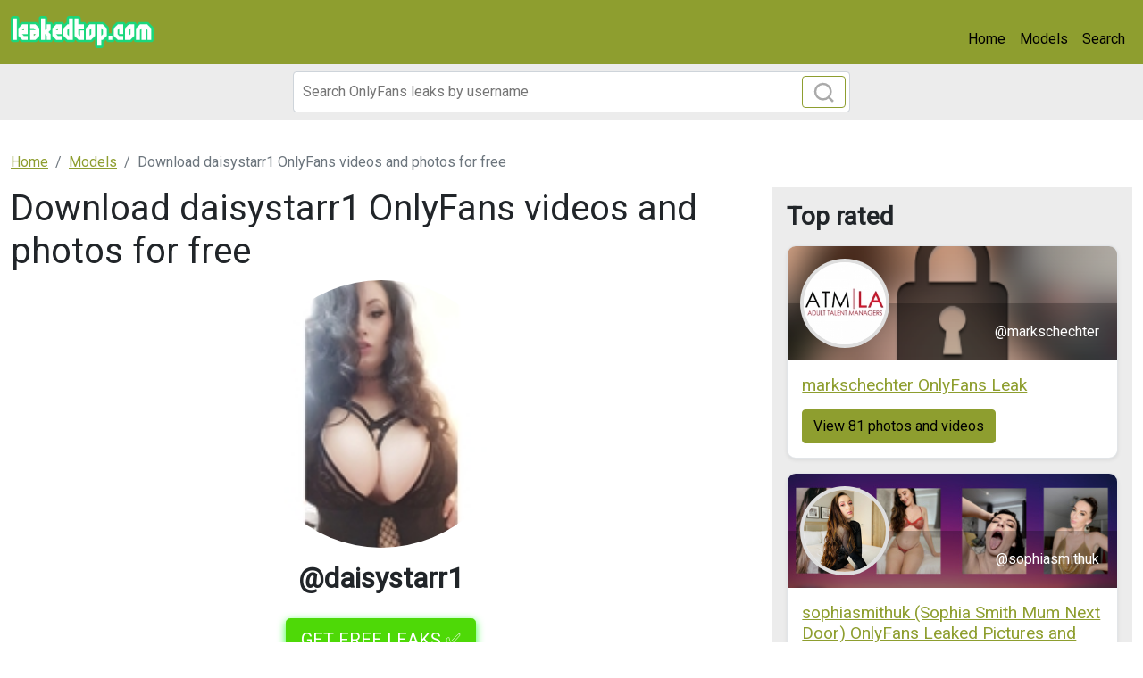

--- FILE ---
content_type: text/html; charset=UTF-8
request_url: https://leakedtop.com/leak/daisystarr1
body_size: 4143
content:
<!DOCTYPE html>
<html>
<head>
    <meta charset="utf-8">
    <meta http-equiv="X-UA-Compatible" content="IE=edge">

    
    <link type="application/opensearchdescription+xml" rel="search" href="/search.osdd"/>

    <script defer src="https://use.fontawesome.com/releases/v5.13.0/js/all.js"></script>
    <script type="text/javascript" src="https://cdn.jsdelivr.net/npm/lozad/dist/lozad.min.js"></script>
    <link href="https://fonts.googleapis.com/css?family=Roboto" rel="stylesheet">
    <link rel="stylesheet" href="/styles/style.css">

        <meta name="theme-color" content="#00aff0">
    <meta name="msapplication-navbutton-color" content="#00aff0">
    <meta name="apple-mobile-web-app-status-bar-style" content="#00aff0">

    <link rel="shortcut icon" href="/favicon.ico" type="image/x-icon">
    <link rel="icon" href="/favicon.ico" type="image/x-icon">

    <title>Download daisystarr1 OnlyFans videos and photos for free - leakedtop.com</title>
<meta name="description" content="Looking for daisystarr1 leaks? Our site provides you with fresh leaks of daisystarr1">
<meta name="viewport" content="width=device-width, minimum-scale=1, initial-scale=1">
<link rel="canonical" href="https://leakedtop.com/leak/daisystarr1">
<meta property="og:type" content="website">
<meta property="og:title" content="Download daisystarr1 OnlyFans videos and photos for free">
<meta property="og:description" content="Looking for daisystarr1 leaks? Our site provides you with fresh leaks of daisystarr1">
<meta property="og:site_name" content="leakedtop.com">
<meta property="og:image" content="https://leakedtop.com/images/daisystarr1/daisystarr1_avatar.png">
<meta property="og:url" content="https://leakedtop.com/leak/daisystarr1">
<link rel="amphtml" href="https://leakedtop.com/amp/leak/daisystarr1">

        </head>
<body>
<nav class="navbar navbar-expand-lg text-dynamic bg-primary">
    <div class="container-fluid">
        <a class="navbar-brand" href="/">
                            <img src="/img/logo.png" alt="leakedtop.com Logo" width="160px">
                    </a>
                <button class="navbar-toggler" type="button" data-bs-toggle="collapse" data-bs-target="#navbarSupportedContent" aria-controls="navbarSupportedContent" aria-expanded="false" aria-label="Toggle navigation">
            <span class="navbar-toggler-icon"></span>
        </button>
        <div class="collapse navbar-collapse" id="navbarSupportedContent">
            <ul class="navbar-nav ms-auto mb-2 mb-lg-0">
                <li class="nav-item">
                    <a class="nav-link active text-dynamic" aria-current="page" href="/">Home</a>
                </li>
                <li class="nav-item">
                    <a class="nav-link text-dynamic" href="/leaks">Models</a>
                </li>
                <li class="nav-item">
                    <a class="nav-link text-dynamic" href="/">Search</a>
                </li>
            </ul>
        </div>
            </div>
</nav>


<div class="col-12" style="background-color: #ececec">
    <div class="justify-content-center">
        <div class="col-12 offset-md-3 col-md-6 offset-lg-3 col-lg-6 mobile-w100 p-1 mb-1">
            <form class="search-form form-inline m-1 d-flex position-relative" method="post" action="/search">
                <input class="form-control search-input" type="search" aria-label="Search" name="query" placeholder="Search OnlyFans leaks by username" required="" value="">
                <button class="btn btn-outline-primary position-absolute" type="submit">
                    <svg class="search-icon" width="23" height="23" viewBox="0 0 23 23" fill="none" xmlns="http://www.w3.org/2000/svg">
                        <circle cx="10.6957" cy="10.6957" r="8.69565" stroke="#AAAAAA" stroke-width="2.5"></circle>
                        <path d="M16.7826 16.7826L22 22" stroke="#AAAAAA" stroke-width="2.5"></path>
                    </svg>
                </button>
            </form>
        </div>
    </div>
</div>

<div class="container py-3">
    <div class="col-xs-12">
            <nav aria-label="breadcrumb">
        <ol class="breadcrumb mb-3 ">
                                                <li class="breadcrumb-item active">
                        <a href="/" class="text-info">
                            <span>Home</span>
                        </a>
                    </li>
                                                                <li class="breadcrumb-item active">
                        <a href="/leaks" class="text-info">
                            <span>Models</span>
                        </a>
                    </li>
                                                                <li class="breadcrumb-item active">
                        <span>Download daisystarr1 OnlyFans videos and photos for free 

</span>
                    </li>
                                    </ol>
    </nav>
    </div>
    <div class="col-xs-12">
            <div class="row justify-content-center">
    <div class="col-md-8">
        <h1><span>Download daisystarr1 OnlyFans videos and photos for free 

</span></h1>
        <div class="entry-content">
                            <img style="display:block;margin:0 auto; border-radius: 50%; max-width: 300px;max-height:300px;object-fit:cover;width: 100%;margin-bottom: 40px;"
                     src="https://leakedtop.com/images/daisystarr1/daisystarr1_avatar.png"
                     alt="Download daisystarr1 leaks onlyfans leaked">
                        <h2 style="display: block;font-weight: bold;margin-top: -25px;margin-bottom: 10px;text-align: center;">
                @daisystarr1</h2>
            <div class="text-center">
                <a href="https://xnlyfanx.com/?username=daisystarr1&amp;site=leakedtop.com&amp;download=true" class="btn btn-primary btn-lg text-uppercase my-3 "
                   style="color: #fff;background-color: #4ed907;border-color: #4ed907;box-shadow: 0px 3px 10px #37ff3d;font-size: 20px;">GET FREE
                    LEAKS ✅</a>
            </div>
            <div style="text-align: center" class="my-3">
    <a style="text-decoration:none;" href="https://www.addtoany.com/share#url=https%3A%2F%2Fleakedtop.com%2Fleak%2Fdaisystarr1&amp;title=" target="_blank">
                    <img src="https://static.addtoany.com/buttons/a2a.svg" width="32" height="32" style="background-color:royalblue">
            </a>
    <a style="text-decoration:none;" href="https://www.addtoany.com/add_to/facebook?linkurl=https%3A%2F%2Fleakedtop.com%2Fleak%2Fdaisystarr1&amp;linkname=" target="_blank">
                    <img src="https://static.addtoany.com/buttons/facebook.svg" width="32" height="32" style="background-color:#1877f2">
            </a>
    <a style="text-decoration:none;" href="https://www.addtoany.com/add_to/twitter?linkurl=https%3A%2F%2Fleakedtop.com%2Fleak%2Fdaisystarr1&amp;linkname=" target="_blank">
                    <img src="https://static.addtoany.com/buttons/twitter.svg" width="32" height="32" style="background-color:rgb(29, 155, 240)">
            </a>
    <a style="text-decoration:none;" href="https://www.addtoany.com/add_to/pinterest?linkurl=https%3A%2F%2Fleakedtop.com%2Fleak%2Fdaisystarr1&amp;linkname=" target="_blank">
                    <img src="https://static.addtoany.com/buttons/pinterest.svg" width="32" height="32" style="background-color:rgb(189, 8, 28)">
            </a>
    <a style="text-decoration:none;" href="https://www.addtoany.com/add_to/whatsapp?linkurl=https%3A%2F%2Fleakedtop.com%2Fleak%2Fdaisystarr1&amp;linkname=" target="_blank">
                    <img src="https://static.addtoany.com/buttons/whatsapp.svg" width="32" height="32" style="background-color:rgb(18, 175, 10)">
            </a>
    <a style="text-decoration:none;" href="https://www.addtoany.com/add_to/telegram?linkurl=https%3A%2F%2Fleakedtop.com%2Fleak%2Fdaisystarr1&amp;linkname=" target="_blank">
                    <img src="https://static.addtoany.com/buttons/telegram.svg" width="32" height="32" style="background-color:rgb(44, 165, 224)">
            </a>
    <a style="text-decoration:none;" href="https://www.addtoany.com/add_to/reddit?linkurl=https%3A%2F%2Fleakedtop.com%2Fleak%2Fdaisystarr1&amp;linkname=" target="_blank">
                    <img src="https://static.addtoany.com/buttons/reddit.svg" width="32" height="32" style="background-color:rgb(255, 69, 0)">
            </a>
    <a style="text-decoration:none;" href="https://www.addtoany.com/add_to/blogger?linkurl=https%3A%2F%2Fleakedtop.com%2Fleak%2Fdaisystarr1&amp;linkname=" target="_blank">
                    <img src="https://static.addtoany.com/buttons/blogger.svg" width="32" height="32" style="background-color:rgb(253, 163, 82)">
            </a>
    <a style="text-decoration:none;" href="https://www.addtoany.com/add_to/tumblr?linkurl=https%3A%2F%2Fleakedtop.com%2Fleak%2Fdaisystarr1&amp;linkname=" target="_blank">
                    <img src="https://static.addtoany.com/buttons/tumblr.svg" width="32" height="32" style="background-color:rgb(53, 70, 92)">
            </a>
    <a style="text-decoration:none;" href="https://www.addtoany.com/add_to/wordpress?linkurl=https%3A%2F%2Fleakedtop.com%2Fleak%2Fdaisystarr1&amp;linkname=" target="_blank">
                    <img src="https://static.addtoany.com/buttons/wordpress.svg" width="32" height="32" style="background-color:rgb(70, 70, 70)">
            </a>
    <a style="text-decoration:none;" href="https://www.addtoany.com/add_to/copy_link?linkurl=https%3A%2F%2Fleakedtop.com%2Fleak%2Fdaisystarr1&amp;linkname=" target="_blank">
                    <img src="https://static.addtoany.com/buttons/link.svg" width="32" height="32" style="background-color:rgb(1, 102, 255)">
            </a>
</div>
            <p>
                daisystarr1 OnlyFans leaks. You can download or preview 182 photos
                and 44
                videos. Last hour more than 145 views daisystarr1 leaked
                content. Looking for daisystarr1 leaks? Our site provides you with fresh leaks of daisystarr1 

</p>
            <h2>How to download daisystarr1 OnlyFans Leaks</h2>
            <p>
                daisystarr1 OnlyFans leaked content is available on signle click on the button below. Verify
                that you are
                a human and download daisystarr1 leaked 651 photos and 1330 videos for free.
            </p>
            <div class="text-center">
                <a href="https://xnlyfanx.com/?username=daisystarr1&amp;site=leakedtop.com&amp;download=true" class="btn btn-primary btn-lg text-uppercase my-3 "
                   style="color: #fff;background-color: #4ed907;border-color: #4ed907;box-shadow: 0px 3px 10px #37ff3d;font-size: 20px;">GET FREE
                    LEAKS ✅</a>
            </div>

            <h2>daisystarr1 latest searches:</h2>
            <ul>
                <li>daisystarr1 onlyfans leaked</li>
                <li>Download daisystarr1 leaks</li>
                <li>daisystarr1 leaked</li>
                <li>daisystarr1 nudes onlyfans</li>
                                    <li>daisystarr1 OnlyFans Leaked Photos and Videos </li>
                                    <li>Onlyfans leaked daisystarr1 </li>
                                    <li>Download daisystarr1 OnlyFans content for free </li>
                                    <li>daisystarr1 OnlyFans Leaked </li>
                                    <li>daisystarr1 (Daisy Starr) OnlyFans Leaked Pictures &amp; Videos </li>
                                    <li>daisystarr1 OnlyFans Leaked Photos and Videos </li>
                                    <li>daisystarr1 (Daisy Starr) OnlyFans Leaked Pictures and Videos </li>
                                    <li>Download daisystarr1 OnlyFans content for free </li>
                                    <li>daisystarr1 OnlyFans Leak </li>
                                    <li>Download daisystarr1 OnlyFans content for free </li>
                                    <li>daisystarr1 (Daisy Starr) OnlyFans Leaked Pictures &amp; Videos </li>
                            </ul>
            <div class="related-posts d-none d-sm-block">
                <h3>Most similar to daisystarr1</h3>
                <div class="row">
                                            <div class="col-12 col-md-6 col-lg-6 mb-3">
                            <div class="of-card shadow-sm" style="background-color: #fff">
    <div class="of-user">
        <a href="/leak/markschechter-leaked-content">
            <div class="of-user__cover-wrapper">
                <img src="https://leakedtop.com/images/markschechter/markschechter_header.png" alt="Header of markschechter" class="of-user__cover"></div>
            <div class="of-user__content">
                <div class="of-user__avatar">
                    <span class="g-avatar m-border-line online_status_class m-w150 text-center">
                        <img src="https://leakedtop.com/images/markschechter/markschechter_avatar.png" alt="markschechter OnlyFans Leak 

 profile picture">
                    </span>
                </div>
                <div class="b-username-row">
                    <div class="b-username m-like-link">
                        <div class="g-user-username">@markschechter</div>
                    </div>
                </div>
            </div>
        </a>
    </div>
    <div class="of-user__body p-3">
        <a href="/leak/markschechter-leaked-content">
            <h2 class="of-card-description mb-3">markschechter OnlyFans Leak 

</h2>
            <span class="btn btn-primary">View 81 photos and videos</span>
        </a>
    </div>
</div>

                        </div>
                                            <div class="col-12 col-md-6 col-lg-6 mb-3">
                            <div class="of-card shadow-sm" style="background-color: #fff">
    <div class="of-user">
        <a href="/leak/rupposki-free-content">
            <div class="of-user__cover-wrapper">
                <img src="https://leakedtop.com/images/rupposki/rupposki_header.png" alt="Header of rupposki" class="of-user__cover"></div>
            <div class="of-user__content">
                <div class="of-user__avatar">
                    <span class="g-avatar m-border-line online_status_class m-w150 text-center">
                        <img src="https://leakedtop.com/images/rupposki/rupposki_avatar.png" alt="rupposki OnlyFans Leaks 

 profile picture">
                    </span>
                </div>
                <div class="b-username-row">
                    <div class="b-username m-like-link">
                        <div class="g-user-username">@rupposki</div>
                    </div>
                </div>
            </div>
        </a>
    </div>
    <div class="of-user__body p-3">
        <a href="/leak/rupposki-free-content">
            <h2 class="of-card-description mb-3">rupposki OnlyFans Leaks 

</h2>
            <span class="btn btn-primary">View 81 photos and videos</span>
        </a>
    </div>
</div>

                        </div>
                                            <div class="col-12 col-md-6 col-lg-6 mb-3">
                            <div class="of-card shadow-sm" style="background-color: #fff">
    <div class="of-user">
        <a href="/leak/jbproductions18-downloads">
            <div class="of-user__cover-wrapper">
                <img src="https://leakedtop.com/images/jbproductions18/jbproductions18_header.png" alt="Header of jbproductions18" class="of-user__cover"></div>
            <div class="of-user__content">
                <div class="of-user__avatar">
                    <span class="g-avatar m-border-line online_status_class m-w150 text-center">
                        <img src="https://leakedtop.com/images/jbproductions18/jbproductions18_avatar.png" alt="Free access to jbproductions18 Leaks OnlyFans 

 profile picture">
                    </span>
                </div>
                <div class="b-username-row">
                    <div class="b-username m-like-link">
                        <div class="g-user-username">@jbproductions18</div>
                    </div>
                </div>
            </div>
        </a>
    </div>
    <div class="of-user__body p-3">
        <a href="/leak/jbproductions18-downloads">
            <h2 class="of-card-description mb-3">Free access to jbproductions18 Leaks OnlyFans 

</h2>
            <span class="btn btn-primary">View 81 photos and videos</span>
        </a>
    </div>
</div>

                        </div>
                                            <div class="col-12 col-md-6 col-lg-6 mb-3">
                            <div class="of-card shadow-sm" style="background-color: #fff">
    <div class="of-user">
        <a href="/leak/vansleazy-leaked-photos">
            <div class="of-user__cover-wrapper">
                <img src="https://leakedtop.com/images/vansleazy/vansleazy_header.png" alt="Header of vansleazy" class="of-user__cover"></div>
            <div class="of-user__content">
                <div class="of-user__avatar">
                    <span class="g-avatar m-border-line online_status_class m-w150 text-center">
                        <img src="https://leakedtop.com/images/vansleazy/vansleazy_avatar.png" alt="Sleazy (@vansleazy) Leaked OnlyFans 

 profile picture">
                    </span>
                </div>
                <div class="b-username-row">
                    <div class="b-username m-like-link">
                        <div class="g-user-username">@vansleazy</div>
                    </div>
                </div>
            </div>
        </a>
    </div>
    <div class="of-user__body p-3">
        <a href="/leak/vansleazy-leaked-photos">
            <h2 class="of-card-description mb-3">Sleazy (@vansleazy) Leaked OnlyFans 

</h2>
            <span class="btn btn-primary">View 81 photos and videos</span>
        </a>
    </div>
</div>

                        </div>
                                            <div class="col-12 col-md-6 col-lg-6 mb-3">
                            <div class="of-card shadow-sm" style="background-color: #fff">
    <div class="of-user">
        <a href="/leak/bigfriscokid-free-content">
            <div class="of-user__cover-wrapper">
                <img src="https://leakedtop.com/images/bigfriscokid/bigfriscokid_header.png" alt="Header of bigfriscokid" class="of-user__cover"></div>
            <div class="of-user__content">
                <div class="of-user__avatar">
                    <span class="g-avatar m-border-line online_status_class m-w150 text-center">
                        <img src="https://leakedtop.com/images/bigfriscokid/bigfriscokid_avatar.png" alt="Download bigfriscokid OnlyFans content for free 

 profile picture">
                    </span>
                </div>
                <div class="b-username-row">
                    <div class="b-username m-like-link">
                        <div class="g-user-username">@bigfriscokid</div>
                    </div>
                </div>
            </div>
        </a>
    </div>
    <div class="of-user__body p-3">
        <a href="/leak/bigfriscokid-free-content">
            <h2 class="of-card-description mb-3">Download bigfriscokid OnlyFans content for free 

</h2>
            <span class="btn btn-primary">View 81 photos and videos</span>
        </a>
    </div>
</div>

                        </div>
                                            <div class="col-12 col-md-6 col-lg-6 mb-3">
                            <div class="of-card shadow-sm" style="background-color: #fff">
    <div class="of-user">
        <a href="/leak/gngbrasil-leaks">
            <div class="of-user__cover-wrapper">
                <img src="https://leakedtop.com/images/gngbrasil/gngbrasil_header.png" alt="Header of gngbrasil" class="of-user__cover"></div>
            <div class="of-user__content">
                <div class="of-user__avatar">
                    <span class="g-avatar m-border-line online_status_class m-w150 text-center">
                        <img src="https://leakedtop.com/images/gngbrasil/gngbrasil_avatar.png" alt="gngbrasil OnlyFans Leaks 

 profile picture">
                    </span>
                </div>
                <div class="b-username-row">
                    <div class="b-username m-like-link">
                        <div class="g-user-username">@gngbrasil</div>
                    </div>
                </div>
            </div>
        </a>
    </div>
    <div class="of-user__body p-3">
        <a href="/leak/gngbrasil-leaks">
            <h2 class="of-card-description mb-3">gngbrasil OnlyFans Leaks 

</h2>
            <span class="btn btn-primary">View 81 photos and videos</span>
        </a>
    </div>
</div>

                        </div>
                                    </div>
            </div>
        </div>
    </div>
    <div class="col-md-4">
        <div class="p-3" style="background-color: #ececec;">
            <h2 class="fw-bold fs-3 mb-3">Top rated</h2>
                            <div class="col-12 mb-3">
                    <div class="of-card shadow-sm" style="background-color: #fff">
    <div class="of-user">
        <a href="/leak/markschechter-leaked-content">
            <div class="of-user__cover-wrapper">
                <img src="https://leakedtop.com/images/markschechter/markschechter_header.png" alt="Header of markschechter" class="of-user__cover"></div>
            <div class="of-user__content">
                <div class="of-user__avatar">
                    <span class="g-avatar m-border-line online_status_class m-w150 text-center">
                        <img src="https://leakedtop.com/images/markschechter/markschechter_avatar.png" alt="markschechter OnlyFans Leak 

 profile picture">
                    </span>
                </div>
                <div class="b-username-row">
                    <div class="b-username m-like-link">
                        <div class="g-user-username">@markschechter</div>
                    </div>
                </div>
            </div>
        </a>
    </div>
    <div class="of-user__body p-3">
        <a href="/leak/markschechter-leaked-content">
            <h2 class="of-card-description mb-3">markschechter OnlyFans Leak 

</h2>
            <span class="btn btn-primary">View 81 photos and videos</span>
        </a>
    </div>
</div>

                </div>
                            <div class="col-12 mb-3">
                    <div class="of-card shadow-sm" style="background-color: #fff">
    <div class="of-user">
        <a href="/leak/sophiasmithuk-free-download">
            <div class="of-user__cover-wrapper">
                <img src="https://leakedtop.com/images/sophiasmithuk/sophiasmithuk_header.png" alt="Header of sophiasmithuk" class="of-user__cover"></div>
            <div class="of-user__content">
                <div class="of-user__avatar">
                    <span class="g-avatar m-border-line online_status_class m-w150 text-center">
                        <img src="https://leakedtop.com/images/sophiasmithuk/sophiasmithuk_avatar.png" alt="sophiasmithuk (Sophia Smith Mum Next Door) OnlyFans Leaked Pictures and Videos 

 profile picture">
                    </span>
                </div>
                <div class="b-username-row">
                    <div class="b-username m-like-link">
                        <div class="g-user-username">@sophiasmithuk</div>
                    </div>
                </div>
            </div>
        </a>
    </div>
    <div class="of-user__body p-3">
        <a href="/leak/sophiasmithuk-free-download">
            <h2 class="of-card-description mb-3">sophiasmithuk (Sophia Smith Mum Next Door) OnlyFans Leaked Pictures and Videos 

</h2>
            <span class="btn btn-primary">View 18279 photos and videos</span>
        </a>
    </div>
</div>

                </div>
                            <div class="col-12 mb-3">
                    <div class="of-card shadow-sm" style="background-color: #fff">
    <div class="of-user">
        <a href="/leak/levibabestation-free-photos">
            <div class="of-user__cover-wrapper">
                <img src="https://leakedtop.com/images/levibabestation/levibabestation_header.png" alt="Header of levibabestation" class="of-user__cover"></div>
            <div class="of-user__content">
                <div class="of-user__avatar">
                    <span class="g-avatar m-border-line online_status_class m-w150 text-center">
                        <img src="https://leakedtop.com/images/levibabestation/levibabestation_avatar.png" alt="levibabestation (Princess 👑 Levi 😜 GODDESS 😈 FETISH 💋) free OnlyFans Leaked Pictures &amp; Videos 

 profile picture">
                    </span>
                </div>
                <div class="b-username-row">
                    <div class="b-username m-like-link">
                        <div class="g-user-username">@levibabestation</div>
                    </div>
                </div>
            </div>
        </a>
    </div>
    <div class="of-user__body p-3">
        <a href="/leak/levibabestation-free-photos">
            <h2 class="of-card-description mb-3">levibabestation (Princess 👑 Levi 😜 GODDESS 😈 FETISH 💋) free OnlyFans Leaked Pictures &amp; Videos 

</h2>
            <span class="btn btn-primary">View 6991 photos and videos</span>
        </a>
    </div>
</div>

                </div>
                            <div class="col-12 mb-3">
                    <div class="of-card shadow-sm" style="background-color: #fff">
    <div class="of-user">
        <a href="/leak/jenniferjadexxx-free-content">
            <div class="of-user__cover-wrapper">
                <img src="https://leakedtop.com/images/jenniferjadexxx/jenniferjadexxx_header.png" alt="Header of jenniferjadexxx" class="of-user__cover"></div>
            <div class="of-user__content">
                <div class="of-user__avatar">
                    <span class="g-avatar m-border-line online_status_class m-w150 text-center">
                        <img src="https://leakedtop.com/images/jenniferjadexxx/jenniferjadexxx_avatar.png" alt="jenniferjadexxx OnlyFans Leak 

 profile picture">
                    </span>
                </div>
                <div class="b-username-row">
                    <div class="b-username m-like-link">
                        <div class="g-user-username">@jenniferjadexxx</div>
                    </div>
                </div>
            </div>
        </a>
    </div>
    <div class="of-user__body p-3">
        <a href="/leak/jenniferjadexxx-free-content">
            <h2 class="of-card-description mb-3">jenniferjadexxx OnlyFans Leak 

</h2>
            <span class="btn btn-primary">View 4208 photos and videos</span>
        </a>
    </div>
</div>

                </div>
                            <div class="col-12 mb-3">
                    <div class="of-card shadow-sm" style="background-color: #fff">
    <div class="of-user">
        <a href="/leak/rupposki-free-content">
            <div class="of-user__cover-wrapper">
                <img src="https://leakedtop.com/images/rupposki/rupposki_header.png" alt="Header of rupposki" class="of-user__cover"></div>
            <div class="of-user__content">
                <div class="of-user__avatar">
                    <span class="g-avatar m-border-line online_status_class m-w150 text-center">
                        <img src="https://leakedtop.com/images/rupposki/rupposki_avatar.png" alt="rupposki OnlyFans Leaks 

 profile picture">
                    </span>
                </div>
                <div class="b-username-row">
                    <div class="b-username m-like-link">
                        <div class="g-user-username">@rupposki</div>
                    </div>
                </div>
            </div>
        </a>
    </div>
    <div class="of-user__body p-3">
        <a href="/leak/rupposki-free-content">
            <h2 class="of-card-description mb-3">rupposki OnlyFans Leaks 

</h2>
            <span class="btn btn-primary">View 81 photos and videos</span>
        </a>
    </div>
</div>

                </div>
                            <div class="col-12 mb-3">
                    <div class="of-card shadow-sm" style="background-color: #fff">
    <div class="of-user">
        <a href="/leak/jennahoskins-downloads">
            <div class="of-user__cover-wrapper">
                <img src="https://leakedtop.com/images/jennahoskins/jennahoskins_header.png" alt="Header of jennahoskins" class="of-user__cover"></div>
            <div class="of-user__content">
                <div class="of-user__avatar">
                    <span class="g-avatar m-border-line online_status_class m-w150 text-center">
                        <img src="https://leakedtop.com/images/jennahoskins/jennahoskins_avatar.png" alt="Onlyfans leaked jennahoskins 

 profile picture">
                    </span>
                </div>
                <div class="b-username-row">
                    <div class="b-username m-like-link">
                        <div class="g-user-username">@jennahoskins</div>
                    </div>
                </div>
            </div>
        </a>
    </div>
    <div class="of-user__body p-3">
        <a href="/leak/jennahoskins-downloads">
            <h2 class="of-card-description mb-3">Onlyfans leaked jennahoskins 

</h2>
            <span class="btn btn-primary">View 4948 photos and videos</span>
        </a>
    </div>
</div>

                </div>
                    </div>
    </div>
</div>

    </div>
</div>

<div class="container">
    <footer class="d-flex flex-wrap justify-content-between align-items-center py-3 mt-3 border-top">
        <p class="col-md-4 mb-0 text-muted fw-bold">© 2022 leakedtop.com</p>

        <a href="/" class="col-md-4 d-flex align-items-center justify-content-center mb-3 mb-md-0 me-md-auto link-dark text-decoration-none">
                            <img src="/img/logo.png" alt="leakedtop.com" width="120px">
                    </a>

        <ul class="nav col-md-4 justify-content-end">
            <li class="nav-item"><a class="text-muted" href="/sitemap">Sitemap</a></li>
        </ul>
    </footer>
</div>


<script src="https://cdn.jsdelivr.net/npm/bootstrap@5.0.2/dist/js/bootstrap.bundle.min.js" integrity="sha384-MrcW6ZMFYlzcLA8Nl+NtUVF0sA7MsXsP1UyJoMp4YLEuNSfAP+JcXn/tWtIaxVXM" crossorigin="anonymous"></script>
<script src="https://cdnjs.cloudflare.com/ajax/libs/jquery/3.5.1/jquery.min.js"></script>

<script defer data-domain="leakedtop.com" src="https://xnalytixs.com/js/plausible.js"></script>

</body>
</html>
